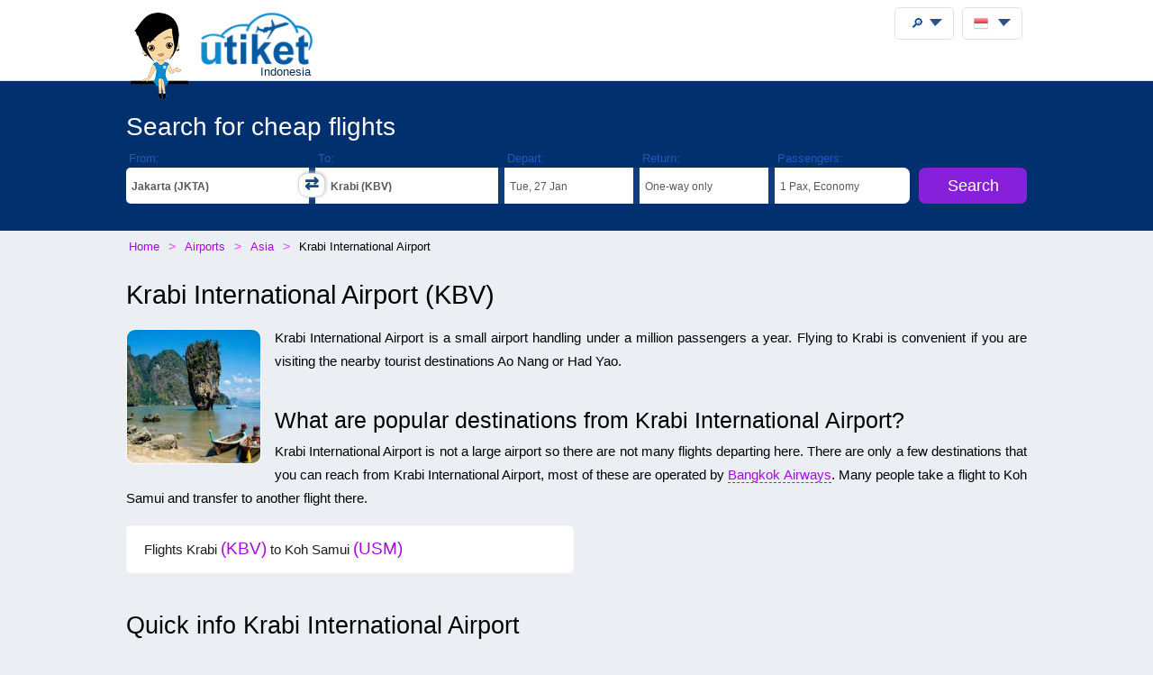

--- FILE ---
content_type: text/html;charset=UTF-8
request_url: https://utiket.com/id-en/airports/kbv/krabi_international_airport.html
body_size: 9805
content:
<!DOCTYPE html>
<html lang="en" >
<head>

	<script async src="https://pagead2.googlesyndication.com/pagead/js/adsbygoogle.js" data-overlays="bottom" crossorigin="anonymous"></script>
	<link rel="dns-prefetch" href="https://www.googletagservices.com"><link rel="dns-prefetch" href="https://googleads.g.doubleclick.net"><link rel="dns-prefetch" href="https://fonts.googleapis.com"><link rel="dns-prefetch" href="https://tpc.googlesyndication.com">
	<link rel="dns-prefetch" href="https://ssl.google-analytics.com">
	<meta http-equiv="Content-Type" content="text/html; charset=utf-8">
	<base href="https://utiket.com/" ><meta name="google-site-verification" content="2SsGzh3PL7-zEx6wXOW7vJyVecfYiZwPFUC5Epd6Fzo" >
	<link rel="apple-touch-icon" href="sw/icons/apple-touch-icon.png">
	<link rel="manifest" href="sw/manifest.json" >
	<meta name="mobile-web-app-capable" content="yes" >
	<meta name="apple-mobile-web-app-capable" content="yes" >
	<meta name="application-name" content="Utiket" >
	<meta name="apple-mobile-web-app-title" content="Utiket" >
	<meta name="msapplication-starturl" content="/id" >
	<meta name="theme-color" content="#ffffff">
	<meta name="viewport" content="width=device-width, initial-scale=1">
	
	<link rel="alternate" hreflang="id-id" href="https://utiket.com/id-id/bandara/kbv/krabi_international_airport.html" >
	<link rel="alternate" hreflang="tl-ph" href="https://utiket.com/ph-tl/mga-paliparan/kbv/krabi_international_airport.html" >
	<link rel="alternate" hreflang="ms-my" href="https://utiket.com/my-ms/lapangan-terbang/kbv/krabi_international_airport.html" >
	<link rel="alternate" hreflang="en-id" href="https://utiket.com/id-en/airports/kbv/krabi_international_airport.html" >
	<link rel="alternate" hreflang="x-default" href="https://utiket.com/en/airports/kbv/krabi_international_airport.html" >
	<link rel="alternate" hreflang="en-ph" href="https://utiket.com/ph-en/airports/kbv/krabi_international_airport.html" >
	<link rel="alternate" hreflang="en-my" href="https://utiket.com/my-en/airports/kbv/krabi_international_airport.html" >
	<link rel="alternate" hreflang="en-sg" href="https://utiket.com/sg-en/airports/kbv/krabi_international_airport.html" >
	<link rel="alternate" hreflang="en-th" href="https://utiket.com/th-en/airports/kbv/krabi_international_airport.html" >
	<link rel="alternate" hreflang="en-au" href="https://utiket.com/au-en/airports/kbv/krabi_international_airport.html" >
	<link rel="alternate" hreflang="en-nz" href="https://utiket.com/nz-en/airports/kbv/krabi_international_airport.html" >
	<link rel="alternate" hreflang="en-us" href="https://utiket.com/us-en/airports/kbv/krabi_international_airport.html" >
	<link rel="alternate" hreflang="en-in" href="https://utiket.com/in-en/airports/kbv/krabi_international_airport.html" >
	<link rel="alternate" hreflang="nl" href="https://utiket.com/nl-nl/luchthavens/kbv/krabi_international_airport.html" >
	<link rel="canonical" href="https://utiket.com/id-en/airports/kbv/krabi_international_airport.html">
	<meta property="og:image" content="//utiket.com/images/logo/utiket-logo-id.png" >
	<meta property="og:title" content="Krabi International Airport - information, terminal, public transport and taxis" >
	<meta property="og:site_name" content="Utiket.com" >
	<meta property="og:type" content="website" >
	<meta property="og:url" content="https://utiket.com/id-en/airports/kbv/krabi_international_airport.html" >
	<title>Krabi International Airport - information, terminal, public transport and taxis - Utiket</title>
	<meta name="description" content="Detailed information about Krabi International Airport with up to date information about airlines, terminals, public transport options and taxi prices to Krabi city center." >
	<link rel="image_src" href="//utiket.com/images/logo/utiket-logo-id.png" > 
	<link href="assets/utiket32-min.css?a=22" rel="stylesheet" type="text/css" >
	<script defer src="https://ajax.googleapis.com/ajax/libs/jquery/3.7.1/jquery.min.js"></script>
	<script defer src="https://utiket.com/assets/utiket-airports6-en.js?a=1" ></script>
	<script>var googleurl='utiket.com';var popairportslist=["JKTA","SUB","DPS","KNO","BDO","PDG","UPG","SIN","JOGA","XKLA","BTH"];</script>
	<!-- Global site tag (gtag.js) - Google Analytics -->
	<script async src="https://www.googletagmanager.com/gtag/js?id=G-384B1Q544X"></script>
	<script>
	  window.dataLayer = window.dataLayer || [];function gtag(){dataLayer.push(arguments);}
	  gtag('js', new Date());gtag('config', 'G-384B1Q544X');
	</script>
	<script defer src="assets/utiket32-min.js?a=23" ></script>
</head>
<body class="whitewide" id="airportpage"   itemscope itemtype="https://schema.org/FAQPage" >
<header>
		<div id="topdiv">
		<div class="container95">
			<label id="menu-toggle" class="menu"></label>
			<a href="https://utiket.com/id-en/" id="logolink"><div id="logo-container"><img src="//utiket.com/images/yvo/utiket-girl-sitting.png" height="87" width="58" alt="Yvo and utiket" class="yvohappy"><img src="//utiket.com/images/logo/utiket-logo-id.png" alt="utiket.com: low-cost flights finder" height="63" width="116" class="utiketlogo"><span>Indonesia</span></div></a>
			<nav>
				<div id="pwa-install-box"><p>Access Utiket easily by installing our App</p>
					<button id="pwa-install-button" class="orangebutton">Add Utiket to Home screen</button>
				</div>
				<div id="phonemenu-box">
					<h4>Popular Destinations</h4>
					<ul>
						<li><a href="id-en/flights/to-jakarta-jkta.html"  >Jakarta</a></li>
						<li><a href="id-en/flights/to-surabaya-sub.html"  >Surabaya</a></li>
						<li><a href="id-en/flights/to-den_pasar-dps.html"  >Den Pasar</a></li>
						<li><a href="id-en/flights/to-medan-kno.html"  >Medan</a></li>
						<li><a href="id-en/flights/to-bandung-bdo.html"  >Bandung</a></li>
						<li><a href="id-en/flights/to-padang-pdg.html"  >Padang</a></li>
						<li><a href="id-en/flights/to-makassar-upg.html"  >Makassar</a></li>
						<li><a href="id-en/flights/to-singapore-sin.html"  >Singapore</a></li>
					</ul>
				</div>
				<div id="phonemenu-box">
					<h4>Popular Airlines</h4>
					<ul>
						<li><a href="id-en/flights/lion_air-jt.html"  >Lion Air</a></li>
						<li><a href="id-en/flights/airasia-ak.html"  >AirAsia</a></li>
						<li><a href="id-en/flights/super_air_jet-iu.html"  >Super Air Jet</a></li>
						<li><a href="id-en/flights/garuda_indonesia-ga.html"  >Garuda Indonesia</a></li>
						<li><a href="id-en/flights/citlink-qg.html"  >Citlink</a></li>
						<li><a href="id-en/flights/sriwijaya-sj.html"  >Sriwijaya</a></li>
						<li><a href="id-en/flights/citilink-qg.html"  >Citilink</a></li>
						<li><a href="id-en/flights/batik_air-id.html"  >Batik Air</a></li>
					</ul>
				</div>
				<div id="phonemenu-about">
					<img src="//utiket.com/images/yvo/utiket-girl2.png" alt="yvo-phone" id="mobile-menu-yvo">
					<p ><strong>About Utiket</strong><br>Utiket compares hundreds of booking websites, providing you with the best price.</p>
					<ul id="mobile-links">
						
							<li><a href="id-en/contact.html" rel="nofollow" >Contact us</a></li>
							<li><a href="id-en/about/us.html" rel="nofollow" >More about us</a></li>
							<li><a href="id-en/terms.html" rel="nofollow" >Terms</a></li>
						
					</ul>
				</div>
			</nav>
		</div>	
	</div>
</header>

<div class="fullwide bluewide">
	<form method="get" action="id-en/flights/start-search.html" onsubmit="return validatorFormVertical(this);" name="searchform" id="flightsearchform">
	<div class="utiket-searchform container95">
		<div id="searchform-xxx" ><span>Loading... Please wait.<i></i></span></div>
		<div id="searchform-heading">Search for cheap flights</div>
	   
	   <div class="utiket-linecontainer ui-combobox searchform-routes autocomp" id="depart" data-value="Departure">
			<div class="mobileonlysearchform"  ><em>
			<svg xmlns="http://www.w3.org/2000/svg" width="16" height="16" fill="currentColor" class="bi bi-geo-alt" viewBox="0 0 16 16">
  <path d="M12.166 8.94c-.524 1.062-1.234 2.12-1.96 3.07A32 32 0 0 1 8 14.58a32 32 0 0 1-2.206-2.57c-.726-.95-1.436-2.008-1.96-3.07C3.304 7.867 3 6.862 3 6a5 5 0 0 1 10 0c0 .862-.305 1.867-.834 2.94M8 16s6-5.686 6-10A6 6 0 0 0 2 6c0 4.314 6 10 6 10" style="font-size: 2em;"></path>
  <path d="M8 8a2 2 0 1 1 0-4 2 2 0 0 1 0 4m0 1a3 3 0 1 0 0-6 3 3 0 0 0 0 6"></path>
</svg></em>From: <span></span></div>
			<div class="mobilemenu">
				<label  for="depart-text"   class="darkstyle" >From:</label>
				<span class="close">x</span>
				<input type="text" value="Krabi (JKTA)" id="depart-text" class="all-depart-text" autocomplete="off"   >
				<input type="hidden" value="JKTA" id="depart-hidden"  class="all-depart-hidden" name="dc" >
				<div class="hui" id="depart-hui"></div>	
				<div class="mobilemenuready"><button  type="button"  onclick="hidehui();">Ready</button></div>				
			</div>
			<div class="toggledestinations"  onclick="switchchosen();" ></div>
		</div>
		<div class="utiket-linecontainer ui-combobox searchform-routes autocomp" id="arrive" data-value="Destination" >
			<div class="mobileonlysearchform" ><em>
			<svg xmlns="http://www.w3.org/2000/svg" width="16" height="16" fill="currentColor" class="bi bi-geo-alt" viewBox="0 0 16 16">
  <path d="M12.166 8.94c-.524 1.062-1.234 2.12-1.96 3.07A32 32 0 0 1 8 14.58a32 32 0 0 1-2.206-2.57c-.726-.95-1.436-2.008-1.96-3.07C3.304 7.867 3 6.862 3 6a5 5 0 0 1 10 0c0 .862-.305 1.867-.834 2.94M8 16s6-5.686 6-10A6 6 0 0 0 2 6c0 4.314 6 10 6 10" style="font-size: 2em;"></path>
  <path d="M8 8a2 2 0 1 1 0-4 2 2 0 0 1 0 4m0 1a3 3 0 1 0 0-6 3 3 0 0 0 0 6"></path>
</svg></em>To: <span></span></div>
			<div class="mobilemenu">
				<label for="arrive-text"  class="darkstyle" >To:</label>
				<span class="close">x</span>
				<input type="text" value="Krabi (KBV)" id="arrive-text"   class="all-arrive-text"  autocomplete="off" >
				<input type="hidden" value="KBV" id="arrive-hidden"  class="all-arrive-hidden"  name="ac" >
				<div class="hui" id="arrive-hui"></div>
				<div class="mobilemenuready"><button  type="button"  onclick="hidehui();">Ready</button></div>
			</div>
		</div>	
		<div class="utiket-linecontainer linecontainer-date"  id="departdatepickdiv">
			<input type="hidden" name="ddd" id="selectedDayDepart" value="27" >
			<input type="hidden" name="ddm" id="selectedMonthDepart" value="1" >
			<input type="hidden" name="ddy" id="selectedYearDepart" value="2026" >
			<div class="mobileonlysearchform" id="mobileonlydepart" >
				<em><svg xmlns="http://www.w3.org/2000/svg" width="16" height="16" fill="currentColor" class="bi bi-calendar3" viewBox="0 0 16 16">
  <path d="M14 0H2a2 2 0 0 0-2 2v12a2 2 0 0 0 2 2h12a2 2 0 0 0 2-2V2a2 2 0 0 0-2-2M1 3.857C1 3.384 1.448 3 2 3h12c.552 0 1 .384 1 .857v10.286c0 .473-.448.857-1 .857H2c-.552 0-1-.384-1-.857z"/>
  <path d="M6.5 7a1 1 0 1 0 0-2 1 1 0 0 0 0 2m3 0a1 1 0 1 0 0-2 1 1 0 0 0 0 2m3 0a1 1 0 1 0 0-2 1 1 0 0 0 0 2m-9 3a1 1 0 1 0 0-2 1 1 0 0 0 0 2m3 0a1 1 0 1 0 0-2 1 1 0 0 0 0 2m3 0a1 1 0 1 0 0-2 1 1 0 0 0 0 2m3 0a1 1 0 1 0 0-2 1 1 0 0 0 0 2m-9 3a1 1 0 1 0 0-2 1 1 0 0 0 0 2m3 0a1 1 0 1 0 0-2 1 1 0 0 0 0 2m3 0a1 1 0 1 0 0-2 1 1 0 0 0 0 2"/>
</svg></em>Depart: <span></span></div>
			<div class="mobileonlysearchform" id="mobileonlyreturn" >
			<em><svg xmlns="http://www.w3.org/2000/svg" width="16" height="16" fill="currentColor" class="bi bi-calendar3" viewBox="0 0 16 16">
  <path d="M14 0H2a2 2 0 0 0-2 2v12a2 2 0 0 0 2 2h12a2 2 0 0 0 2-2V2a2 2 0 0 0-2-2M1 3.857C1 3.384 1.448 3 2 3h12c.552 0 1 .384 1 .857v10.286c0 .473-.448.857-1 .857H2c-.552 0-1-.384-1-.857z"/>
  <path d="M6.5 7a1 1 0 1 0 0-2 1 1 0 0 0 0 2m3 0a1 1 0 1 0 0-2 1 1 0 0 0 0 2m3 0a1 1 0 1 0 0-2 1 1 0 0 0 0 2m-9 3a1 1 0 1 0 0-2 1 1 0 0 0 0 2m3 0a1 1 0 1 0 0-2 1 1 0 0 0 0 2m3 0a1 1 0 1 0 0-2 1 1 0 0 0 0 2m3 0a1 1 0 1 0 0-2 1 1 0 0 0 0 2m-9 3a1 1 0 1 0 0-2 1 1 0 0 0 0 2m3 0a1 1 0 1 0 0-2 1 1 0 0 0 0 2m3 0a1 1 0 1 0 0-2 1 1 0 0 0 0 2"/>
</svg></em>Return: <span></span></div>
			<div class="mobilemenu">
				<label for="alternate-Departday"  class="darkstyle" >Depart:</label>
				<span class="close">x</span>
				<div class="mobilemenuready">
					<div id="calenderdepret" >
						<div class="depretbox dateselected" id="nicedepday" >Depart<span></span></div>
						<div class="depretbox " id="niceretday">Return<span></span></div>
					</div>
					<button  type="button"  onclick="hidehui();">Ready</button>
				</div>
				<input type="text" id="alternate-Departday" class="datepickinput" readonly >
				<div class="hui" id="departdate-hui">
					<div class="pre-hui">
						<div id="calenderdepret-buttons" onclick="onewayreturnnew()" >
							<div id="calenderbutton-depart" class="calenderbuttons buttonselected "><svg xmlns="http://www.w3.org/2000/svg" width="16" height="16" fill="currentColor" class="bi bi-arrow-right" viewBox="0 0 16 16"><path fill-rule="evenodd" d="M1 8a.5.5 0 0 1 .5-.5h11.793l-3.147-3.146a.5.5 0 0 1 .708-.708l4 4a.5.5 0 0 1 0 .708l-4 4a.5.5 0 0 1-.708-.708L13.293 8.5H1.5A.5.5 0 0 1 1 8"/></svg>
							One-way</div>
							<div id="calenderbutton-return" class="calenderbuttons "><svg xmlns="http://www.w3.org/2000/svg" width="16" height="16" fill="currentColor" class="bi bi-arrow-left-right" viewBox="0 0 16 16"><path fill-rule="evenodd" d="M1 11.5a.5.5 0 0 0 .5.5h11.793l-3.147 3.146a.5.5 0 0 0 .708.708l4-4a.5.5 0 0 0 0-.708l-4-4a.5.5 0 0 0-.708.708L13.293 11H1.5a.5.5 0 0 0-.5.5m14-7a.5.5 0 0 1-.5.5H2.707l3.147 3.146a.5.5 0 1 1-.708.708l-4-4a.5.5 0 0 1 0-.708l4-4a.5.5 0 1 1 .708.708L2.707 4H14.5a.5.5 0 0 1 .5.5"/></svg>
							Return</div>
						</div>
					</div>
					<div id="departdatepicker" class="datepickinput  "></div>
				</div>
			</div>
		</div>
		<div class="utiket-linecontainer linecontainer-date arrivedates"  id="returndatepickdiv">
			<input type="hidden" name="drd" id="selectedDayArrive" value="3" >
			<input type="hidden" name="drm" id="selectedMonthArrive" value="2" >
			<input type="hidden" name="dry" id="selectedYearArrive" value="2026" >
			<input id="linecontainer-returnselected" name="selectreturn"   value="return" type="checkbox" onchange="onewayreturn()">
			
			<div class="mobilemenu">
				<label for="linecontainer-returnselected"  class="darkstyle" >Return:</label>
				<span class="close">x</span>
				<label for="alternate-Returnday"  class="displaynone" >Return</label>
				<input type="text" id="alternate-Returnday" class="datepickinput" value="One-way" readonly  >
				<div class="calenderhide" id="returndate-hui">
					<div id="returndatepicker" class="datepickinput " ></div>
				</div>
			</div>
		</div>
		<div class="utiket-linecontainer linecontainer-passengers  ui-combobox hui-dropdown" id="passengers" data-value="Passengers">
			<div class="mobileonlysearchform"><em>
			<svg xmlns="http://www.w3.org/2000/svg" width="16" height="16" fill="currentColor" class="bi bi-person" viewBox="0 0 16 16">
  <path d="M8 8a3 3 0 1 0 0-6 3 3 0 0 0 0 6m2-3a2 2 0 1 1-4 0 2 2 0 0 1 4 0m4 8c0 1-1 1-1 1H3s-1 0-1-1 1-4 6-4 6 3 6 4m-1-.004c-.001-.246-.154-.986-.832-1.664C11.516 10.68 10.289 10 8 10s-3.516.68-4.168 1.332c-.678.678-.83 1.418-.832 1.664z"/>
</svg></em>Passengers: <span></span></div>
			
			<div class="mobilemenu">
				<label class="darkstyle" for="passengers-text">Passengers:</label>
				<span class="close">x</span>
				<input type="text" value="1 Pax, Economy" id="passengers-text" readonly >
				<input type="hidden" value="1" id="passengers-adults-hidden" name="pass-a" >
				<input type="hidden" value="0" id="passengers-children-hidden" name="pass-c" >
				<input type="hidden" value="0" id="passengers-infants-hidden" name="pass-i" >
				<input type="hidden" value="Economy" id="passengers-cabinclass-hidden" name="cabinclass" >
				<div class="hui" id="passengers-hui"></div>
				<div class="mobilemenuready"><button  type="button"  onclick="hidehui();">Ready</button>
				</div>
			</div>
		</div>
		<div class="utiket-linecontainer linecontainer-button ">
			<input type="hidden" name="lng" value="english" >
			<input type="hidden" name="searchmonths" id="searchmonths"  value="false" >
			<button type="submit" name="button" value="Search" class="orangebutton " >Search<span class="loader-small"></span></button>
		</div>
		<div class="clearboth"></div>
		<div id="utiket-form-error-box"></div>
	</div>
</form>
</div>
<div id="breadcrumbdiv">
	<ol itemscope itemtype="http://schema.org/BreadcrumbList" id="breadcrumb">
		<li itemprop="itemListElement" itemscope itemtype="http://schema.org/ListItem">
			<a itemprop="item" href="https://utiket.com/id-en/"><span itemprop="name">Home</span></a><meta itemprop="position" content="1" >
		</li>
		<li itemprop="itemListElement" itemscope itemtype="http://schema.org/ListItem">
			<a itemprop="item" href="https://utiket.com/id-en/airports/"><span itemprop="name">Airports</span></a><meta itemprop="position" content="2" >
		</li>
		<li itemprop="itemListElement" itemscope itemtype="http://schema.org/ListItem">
			<a itemprop="item" href="id-en/airports/as/"><span itemprop="name">Asia</span></a><meta itemprop="position" content="3" >
		</li>
		<li itemprop="itemListElement" itemscope itemtype="http://schema.org/ListItem">
			<span itemprop="name">Krabi International Airport</span><meta itemprop="position" content="4" >
		</li>
	</ol>  
</div>

<div id="searchformheading">
	<h1>Krabi International Airport <em class="airportcode" >(KBV)</em></h1>
</div>

<div class="fullwide"  >
	<div class="container95 margintop20" >
		<img itemprop="photo" src="//utiket.com/images/cities-large/Krabi.jpg" width="200" height="200" class="floatleft citiespic "  alt="Krabi" >
		<p>Krabi International Airport is a small airport handling under a million passengers a year. Flying to Krabi is convenient if you are visiting the nearby tourist destinations Ao Nang or Had Yao.<br></p>
 		<div itemscope itemprop="mainEntity" itemtype="https://schema.org/Question">
			<h2 itemprop="name">What are popular destinations from Krabi International Airport?</h2>
			<div itemscope itemprop="acceptedAnswer" itemtype="https://schema.org/Answer">
				<div itemprop="text"><p>Krabi International Airport is not a large airport so there are not many flights departing here. There are only a few destinations that you can reach from Krabi International Airport, most of these are operated by <a href="id-en/flights/bangkok_airways-pg.html">Bangkok Airways</a>. Many people take a flight to Koh Samui and transfer to another flight there.</p>
		</div></div></div> 
	</div>
	<div class="container95"	itemscope itemtype="https://schema.org/Airport" >
		<div itemprop="geo" itemscope itemtype="https://schema.org/GeoCoordinates">
			<meta itemprop="latitude" content="8.10083" >
			<meta itemprop="longitude" content="98.98472" >
		</div>
		<ul class="route-all-list"><li><a href="id-en/flights/krabi-kbv-koh_samui-usm.html"  >Flights Krabi <em class="airportcode">(KBV)</em> to Koh Samui <em class="airportcode">(USM)</em></a></li></ul>
		
		<div class="nice-summary summaryboxes2">
			<h2>Quick info Krabi International Airport</h2>
			<ul>
				<li><h3>Distance</h3><strong>10km west</strong><span>Krabi International Airport is located about 10km west of Krabi</span>
				</li>
				<li><h3>Taxi price</h3><strong>THB 150</strong><span>A taxi from Krabi International Airport to the center of Krabi would cost around THB150</span>
				</li>
			</ul>
		</div>
		<div class="clearboth"></div>
	</div></div>
	<div class="fullwide paddingbottom30 greywide">
		<div class="container95" >
			
	<div  id="rating-container" >	
		<h2 itemprop="name">Ratings for  <span class="rating-airport-small">Krabi International Airport (KBV)</span></h2>
		<div id="rating-ajax">
	
	<div id="ratings-total">
		<div class="reviews-list-ratingblock" ><p>No ratings yet. Be the first to rate this. </p></div>
	
			<div class="rating-show-head"><p>Facilities<span>0</span></p>
				<div class="rating-show-total" style="width:0%;"></div>
			</div>
			<div class="rating-show-head"><p>Clean<span>0</span></p>
				<div class="rating-show-total" style="width:0%;"></div>
			</div>
			<div class="rating-show-head"><p>Efficient<span>0</span></p>
				<div class="rating-show-total" style="width:0%;"></div>
			</div>
			<div class="rating-show-head"><p>Staff<span>0</span></p>
				<div class="rating-show-total" style="width:0%;"></div>
			</div>
			<div class="rating-show-head"><p>Comfortable<span>0</span></p>
				<div class="rating-show-total" style="width:0%;"></div>
			</div>
	</div>
	
	<div  id="ratings-formrate">
		<form method="POST" name="addrating" id="ratingform" onsubmit="return sendrating()">
		<input type="hidden" name="RatingsType" value="airport" >
		<input type="hidden" name="lngshort" value="id-en" >
		<input type="hidden" name="RatingsCode" value="KBV" >
		<div id="rating-first-row"><h3>Rate this </h3></div>
	<div class="reviewrow" ><p>Facilities</p><div class="rating"><input type="radio"  class="rating-input" name="RatingsFacil" value="5" id="rating-input-1-5"><label for="rating-input-1-5" class="rating-star"></label><input type="radio"  class="rating-input" name="RatingsFacil" value="4" id="rating-input-1-4"><label for="rating-input-1-4" class="rating-star"></label><input type="radio"  class="rating-input" name="RatingsFacil" value="3" id="rating-input-1-3"><label for="rating-input-1-3" class="rating-star"></label><input type="radio"  class="rating-input" name="RatingsFacil" value="2" id="rating-input-1-2"><label for="rating-input-1-2" class="rating-star"></label><input type="radio"  class="rating-input" name="RatingsFacil" value="1" id="rating-input-1-1"><label for="rating-input-1-1" class="rating-star"></label></div></div><div class="reviewrow" ><p>Clean</p><div class="rating"><input type="radio"  class="rating-input" name="RatingsClean" value="5" id="rating-input-2-5"><label for="rating-input-2-5" class="rating-star"></label><input type="radio"  class="rating-input" name="RatingsClean" value="4" id="rating-input-2-4"><label for="rating-input-2-4" class="rating-star"></label><input type="radio"  class="rating-input" name="RatingsClean" value="3" id="rating-input-2-3"><label for="rating-input-2-3" class="rating-star"></label><input type="radio"  class="rating-input" name="RatingsClean" value="2" id="rating-input-2-2"><label for="rating-input-2-2" class="rating-star"></label><input type="radio"  class="rating-input" name="RatingsClean" value="1" id="rating-input-2-1"><label for="rating-input-2-1" class="rating-star"></label></div></div><div class="reviewrow" ><p>Punctuality</p><div class="rating"><input type="radio"  class="rating-input" name="RatingsPunct" value="5" id="rating-input-3-5"><label for="rating-input-3-5" class="rating-star"></label><input type="radio"  class="rating-input" name="RatingsPunct" value="4" id="rating-input-3-4"><label for="rating-input-3-4" class="rating-star"></label><input type="radio"  class="rating-input" name="RatingsPunct" value="3" id="rating-input-3-3"><label for="rating-input-3-3" class="rating-star"></label><input type="radio"  class="rating-input" name="RatingsPunct" value="2" id="rating-input-3-2"><label for="rating-input-3-2" class="rating-star"></label><input type="radio"  class="rating-input" name="RatingsPunct" value="1" id="rating-input-3-1"><label for="rating-input-3-1" class="rating-star"></label></div></div><div class="reviewrow" ><p>Staff</p><div class="rating"><input type="radio"  class="rating-input" name="RatingsStaff" value="5" id="rating-input-4-5"><label for="rating-input-4-5" class="rating-star"></label><input type="radio"  class="rating-input" name="RatingsStaff" value="4" id="rating-input-4-4"><label for="rating-input-4-4" class="rating-star"></label><input type="radio"  class="rating-input" name="RatingsStaff" value="3" id="rating-input-4-3"><label for="rating-input-4-3" class="rating-star"></label><input type="radio"  class="rating-input" name="RatingsStaff" value="2" id="rating-input-4-2"><label for="rating-input-4-2" class="rating-star"></label><input type="radio"  class="rating-input" name="RatingsStaff" value="1" id="rating-input-4-1"><label for="rating-input-4-1" class="rating-star"></label></div></div><div class="reviewrow" ><p>Comfortable</p><div class="rating"><input type="radio"  class="rating-input" name="RatingsComfo" value="5" id="rating-input-5-5"><label for="rating-input-5-5" class="rating-star"></label><input type="radio"  class="rating-input" name="RatingsComfo" value="4" id="rating-input-5-4"><label for="rating-input-5-4" class="rating-star"></label><input type="radio"  class="rating-input" name="RatingsComfo" value="3" id="rating-input-5-3"><label for="rating-input-5-3" class="rating-star"></label><input type="radio"  class="rating-input" name="RatingsComfo" value="2" id="rating-input-5-2"><label for="rating-input-5-2" class="rating-star"></label><input type="radio"  class="rating-input" name="RatingsComfo" value="1" id="rating-input-5-1"><label for="rating-input-5-1" class="rating-star"></label></div></div>
		
		<button type="submit" class="orangebutton" name="submitform" id="reviewsubmitbutton" value="Submit" >Rate this </button>
		</form>
	</div>				
	</div></div> 
	
<div class="clearboth"></div>
		</div>
	</div>
	<div class="fullwide" >
		<div class="container95" > 
		<h2>Krabi International Airport</h2>
		<div itemscope itemprop="mainEntity" itemtype="https://schema.org/Question">
			<h3 itemprop="name">Where is Krabi International Airport located?</h3>
			<div itemscope itemprop="acceptedAnswer" itemtype="https://schema.org/Answer">
				<div itemprop="text">
					<p>Krabi International Airport is located 10 km east from Krabi city, 40 km east from Ao Nang Beach and 23 km north from Had Yao.</p>
		</div></div></div>
		<div itemscope itemprop="mainEntity" itemtype="https://schema.org/Question">
			<h3 itemprop="name">How to get from the airport to Krabi city centre by public transport?</h3>
			<div itemscope itemprop="acceptedAnswer" itemtype="https://schema.org/Answer">
				<div itemprop="text">
					<p>You can take the air-conditioned airport busses heading for Krabi (90 baht), Ao Nang (150 baht) and Noppharat Thara beach (150 baht). Songthaews to Krabi town (40 baht) depart at the main road in front of the terminal, so you have to walk a bit (400 meters). On the way to the airport the songthaew will drop you at the departure terminal.</p>
		</div></div></div>
		<div itemscope itemprop="mainEntity" itemtype="https://schema.org/Question">
			<h3 itemprop="name">How much does a taxi cost from the airport to Krabi city centre?</h3>
			<div itemscope itemprop="acceptedAnswer" itemtype="https://schema.org/Answer">
				<div itemprop="text">
					<p>Taxis to Krabi would cost around 150 baht, and around 600 baht to Ao Nang Beach. </p></div></div></div><p><i>All prices quoted here were found in <strong>July 2017</strong></i></p>
	
		<h3>Which airlines fly to Krabi International Airport?</h3>
		<ul class="airline-all-list"><li><a href="https://utiket.com/id-en/flights/bangkok_airways-pg.html" >Bangkok Airways <em>(PG)</em></a></li></ul> 

	<ul id="airportintro">			
			<li><label>Name:</label><span itemprop="name">Krabi International Airport</span></li><li><label>IATA code:</label><span itemprop="iataCode">KBV</span></li><li><label>ICAO code:</label><span itemprop="icaoCode">VTSG</span></li><li><label>Airport website:</label><a href="https://minisite.airports.go.th/home.php?site=krabi" target="_blank" rel="noreferrer" itemprop="sameAs">minisite.airports.go.th</a></li><li><label>Distance from city center:</label>10 km.</li><li><label>Taxi to Krabi:</label>THB 150</li><li><label>Local name:</label>?????????????????</li>
			<li class="newline upperline"><a class="onclick" href="id-en/flights/to-krabi-kbv.html">Look for flights to Krabi</a></li>
		</ul>
		<div id="route-moreoptions" style="display:none;">
			<ul>
				<li><a href="id-en/flights/to-krabi-kbv.html"><span>Cheap flights </span>Krabi</a></li>
			</ul>
		</div>
	</div>
</div>

<footer> 
	<div id="footer-main">
		<div class="container95">
			<div class="footer-blocks-container utiket-brand">
				<h3><em class="utiketlogo"><b>u</b>tiket</em><br>
					<span>low-cost flights finder</span><br>
					<span>Since 2011</span>
				</h3>
				<ul>
					
					
						<li><a href="id-en/contact.html" rel="nofollow" >Contact us</a></li>
						<li><a href="id-en/privacy.html" rel="nofollow" >Privacy Policy</a></li>
						<li><a href="id-en/about/us.html" rel="nofollow" >More about us</a></li>
						<li><a href="id-en/terms.html" rel="nofollow" >Terms</a></li>
					
					<li class="social"  itemscope itemtype="http://schema.org/Organization">
						<a title="Utiket on Facebook" itemprop="sameAs" href="https://www.facebook.com/utiket" id="footer-facebook" rel="nofollow" ></a>
						<a title="Utiket on Twitter"  itemprop="sameAs" href="https://twitter.com/Utiket" id="footer-twitter" rel="nofollow" ></a>
						<meta itemprop="logo" content="https://utiket.com/images/logo/utiket-logo-id.png">
						<meta itemprop="url" content="https://utiket.com/">
						<meta itemprop="name" content="Utiket" >
						
					</li>
				</ul>
				

			</div>
			
			<div class="footer-blocks-container">
				<h4>Airlines</h4>
				<ul>
					<li><a href="id-en/flights/lion_air-jt.html">Lion Air</a></li>
					<li><a href="id-en/flights/airasia-ak.html">AirAsia</a></li>
					<li><a href="id-en/flights/super_air_jet-iu.html">Super Air Jet</a></li>
					<li><a href="id-en/flights/garuda_indonesia-ga.html">Garuda Indonesia</a></li>
					<li><a href="id-en/flights/citlink-qg.html">Citlink</a></li>
					<li><a href="id-en/flights/sriwijaya-sj.html">Sriwijaya</a></li>
				</ul>
			</div>
			
			<div class="footer-blocks-container">
				<h4>Destinations</h4>
				<ul>
					<li><a href="id-en/flights/to-jakarta-jkta.html">Jakarta</a></li>
					<li><a href="id-en/flights/to-surabaya-sub.html">Surabaya</a></li>
					<li><a href="id-en/flights/to-den_pasar-dps.html">Den Pasar</a></li>
					<li><a href="id-en/flights/to-medan-kno.html">Medan</a></li>
					<li><a href="id-en/flights/to-bandung-bdo.html">Bandung</a></li>
					<li><a href="id-en/flights/to-padang-pdg.html">Padang</a></li>
				</ul>
			</div>			
		</div>
		<div id="footer-copyright"  class="clearboth">
			&#169; 2011 - 2026 Utiket 
		</div>	
		<div id="footer-generated-time">Page generated in: 0.05 seconds</div>
	</div>
</footer>

<div id="settingstotop" class="container95">
	<div class="settings-box" id="user-search"  >
		<div class="menubutton" onclick="openusersearch();"><span>&#x1F50E;</span></div>
		<div id="user-search-container" class="header-menu">
			<!--<label for="user-search-input" class="displaynone">Search utiket website</label>-->
			<h4>Search the Utiket website</h4>
			<input type="text" id="user-search-input" placeholder="Type in your destination, airport or favorite airline." autocomplete="off">
			<div id="user-search-results"></div>
		</div>
	</div>
	<div class="settings-box">
		<div id="utiketlanguage" class="menubutton" onclick="openlanguage();">
			<img src="//utiket.com/images/flags_all/indonesia.png" alt="Indonesia" height="16" width="16" ><span></span>
		</div>
		<div id="languagecontainer" class="header-menu">
			<form method="post" id="languageform" >
			<div class="language-box"  id="country-select" >
				<h4>Utiket International:</h4>
				<ul>				
					<li ><a href="https://utiket.com/en/airports/kbv/krabi_international_airport.html" title="Utiket Flights" rel="alternate">
						<img src="//utiket.com/images/flags_all/globe-orange.png" width="15"  height="15"  class="flagimage" alt="International Flights" >International (English)</a></li>
					<li ><a href="https://utiket.com/au-en/airports/kbv/krabi_international_airport.html" title="Utiket Flights" rel="alternate">
						<img src="//utiket.com/images/flags/australia.png" height="10"  width="15" class="flagimage" alt="Australia Flights" >Australia (English)</a></li>
					<li ><a href="https://utiket.com/in-en/airports/kbv/krabi_international_airport.html" title="Utiket Flights India" rel="alternate">
						<img src="//utiket.com/images/flags/india.png" height="10"  width="15" class="flagimage" alt="India Flights" >India (English)</a></li>
					<li ><a href="https://utiket.com/id-id/bandara/kbv/krabi_international_airport.html" title="Utiket Flights Indonesia" rel="alternate">
						<img src="//utiket.com/images/flags/indonesia.png" height="10"  width="15" class="flagimage" alt="Indonesia Flights" >Indonesia (Bahasa Indonesia)</a></li>
					<li class="countryselect"><a href="https://utiket.com/id-en/airports/kbv/krabi_international_airport.html" title="Utiket Flights Indonesia" rel="alternate">
						<img src="//utiket.com/images/flags/indonesia.png" height="10"  width="15" class="flagimage" alt="Indonesia Flights" >Indonesia (English)</a></li>
					<li ><a href="https://utiket.com/my-ms/lapangan-terbang/kbv/krabi_international_airport.html" title="Utiket Penerbangan Malaysia" rel="alternate">
						<img src="//utiket.com/images/flags/malaysia.png" height="10"  width="15" class="flagimage" alt="Malaysia Flights" >Malaysia (Melayu)</a></li>
					<li ><a href="https://utiket.com/my-en/airports/kbv/krabi_international_airport.html" title="Utiket Flights Malaysia" rel="alternate">
						<img src="//utiket.com/images/flags/malaysia.png" height="10"  width="15" class="flagimage" alt="Malaysia Flights" >Malaysia (English)</a></li>
					<li ><a href="https://utiket.com/nl-nl/luchthavens/kbv/krabi_international_airport.html" title="Goedkoope vliegtickets Utiket" rel="alternate">
						<img src="//utiket.com/images/flags_all/netherlands.png" height="15"  width="15" class="flagimage" alt="Nederland Flights" >Nederland (Nederlands)</a></li>
					<li ><a href="https://utiket.com/nz-en/airports/kbv/krabi_international_airport.html" title="Utiket Flights" rel="alternate">
						<img src="//utiket.com/images/flags/new-zealand.png" height="10" width="15" class="flagimage" alt="New Zealand Flights" >New Zealand (English)</a></li>
					<li ><a href="https://utiket.com/ph-tl/mga-paliparan/kbv/krabi_international_airport.html" title="Utiket mga flight Pilipinas" rel="alternate">
						<img src="//utiket.com/images/flags/philippines.png" height="10"  width="15" class="flagimage" alt="Philippines Flights" >Philippines (Tagalog)</a></li>
					<li ><a href="https://utiket.com/ph-en/airports/kbv/krabi_international_airport.html" title="Utiket Flights Philippines" rel="alternate">
						<img src="//utiket.com/images/flags/philippines.png" height="10"  width="15" class="flagimage" alt="Philippines Flights" >Philippines (English)</a></li>
					<li ><a href="https://utiket.com/sg-en/airports/kbv/krabi_international_airport.html" title="Utiket Flights Singapore" rel="alternate">
						<img src="//utiket.com/images/flags/singapore.png" height="10"  width="15" class="flagimage" alt="Singapore Flights" >Singapore (English)</a></li>
					<li ><a href="https://utiket.com/th-en/airports/kbv/krabi_international_airport.html" title="Utiket Flights Thailand" rel="alternate">
						<img src="//utiket.com/images/flags/thailand.png"  height="10" width="15" class="flagimage" alt="Thailand Flights" >Thailand (English)</a></li>
					<li ><a href="https://utiket.com/us-en/airports/kbv/krabi_international_airport.html" title="Utiket Flights United States" rel="alternate">
						<img src="//utiket.com/images/flags/United-States.png"  height="10" width="15" class="flagimage" alt="United States Flights" >United States (English)</a></li>
				</ul>
			</div>
			
			<div class="language-box"  id="currency-list">
				<h4>Currency</h4>
				<ul>			
					<li >USD</li>			
					<li >EUR</li>			
					<li class="selected">IDR</li>			
					<li >AUD</li>			
					<li >GBP</li>			
					<li >INR</li>			
					<li >MYR</li>			
					<li >NZD</li>			
					<li >PHP</li>			
					<li >SGD</li>			
					<li >THB</li>			
					<li >VND</li>
				</ul>
			</div>
			
			<input type="hidden" id="sitelanguage" name="sitelanguage" value="en" >
			<input type="hidden" id="countryID" name="countryID" value="id" >
			<input type="hidden" name="SetCurrency" value="IDR" id="setcurrency-hidden" >
			<input type="hidden" id="pageformtype" name="pageformtype" value="flights" >
		</form>
		</div>
	</div>
</div>

</body>
</html>